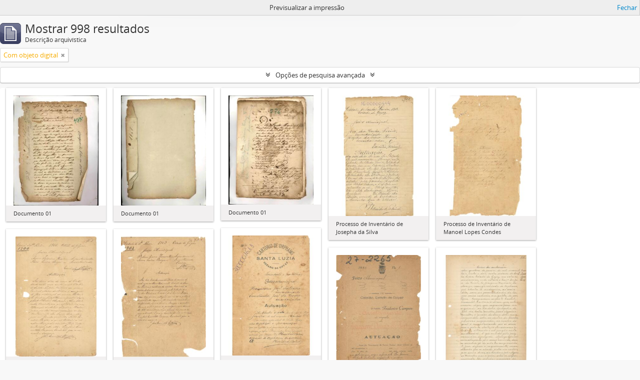

--- FILE ---
content_type: text/html; charset=utf-8
request_url: https://atom.tjgo.jus.br/index.php/informationobject/browse?sort=lastUpdated&view=card&sf_culture=pt&sortDir=desc&topLod=0&onlyMedia=1&media=print
body_size: 8273
content:
<!DOCTYPE html>
<html lang="pt" dir="ltr">
  <head>
        <meta http-equiv="Content-Type" content="text/html; charset=utf-8" />
<meta http-equiv="X-Ua-Compatible" content="IE=edge,chrome=1" />
    <meta name="title" content="Patrimônio Arquivístico do TJGO" />
<meta name="description" content="Patrimônio Arquivístico do TJGO" />
<meta name="viewport" content="initial-scale=1.0, user-scalable=no" />
    <title>Patrimônio Arquivístico do TJGO</title>
    <link rel="shortcut icon" href="/favicon.ico"/>
    <link href="/vendor/jquery-ui/jquery-ui.min.css" media="screen" rel="stylesheet" type="text/css" />
<link media="all" href="/plugins/arDominionPlugin/css/main.css" rel="stylesheet" type="text/css" />
<link href="/css/print-preview.css" media="screen" rel="stylesheet" type="text/css" />
            <script src="/vendor/jquery.js" type="423b836b5fc36acb2a6b9ff5-text/javascript"></script>
<script src="/plugins/sfDrupalPlugin/vendor/drupal/misc/drupal.js" type="423b836b5fc36acb2a6b9ff5-text/javascript"></script>
<script src="/vendor/yui/yahoo-dom-event/yahoo-dom-event.js" type="423b836b5fc36acb2a6b9ff5-text/javascript"></script>
<script src="/vendor/yui/element/element-min.js" type="423b836b5fc36acb2a6b9ff5-text/javascript"></script>
<script src="/vendor/yui/button/button-min.js" type="423b836b5fc36acb2a6b9ff5-text/javascript"></script>
<script src="/vendor/modernizr.js" type="423b836b5fc36acb2a6b9ff5-text/javascript"></script>
<script src="/vendor/jquery-ui/jquery-ui.min.js" type="423b836b5fc36acb2a6b9ff5-text/javascript"></script>
<script src="/vendor/jquery.expander.js" type="423b836b5fc36acb2a6b9ff5-text/javascript"></script>
<script src="/vendor/jquery.masonry.js" type="423b836b5fc36acb2a6b9ff5-text/javascript"></script>
<script src="/vendor/jquery.imagesloaded.js" type="423b836b5fc36acb2a6b9ff5-text/javascript"></script>
<script src="/vendor/bootstrap/js/bootstrap.js" type="423b836b5fc36acb2a6b9ff5-text/javascript"></script>
<script src="/vendor/URI.js" type="423b836b5fc36acb2a6b9ff5-text/javascript"></script>
<script src="/vendor/meetselva/attrchange.js" type="423b836b5fc36acb2a6b9ff5-text/javascript"></script>
<script src="/js/qubit.js" type="423b836b5fc36acb2a6b9ff5-text/javascript"></script>
<script src="/js/treeView.js" type="423b836b5fc36acb2a6b9ff5-text/javascript"></script>
<script src="/js/clipboard.js" type="423b836b5fc36acb2a6b9ff5-text/javascript"></script>
<script src="/vendor/yui/connection/connection-min.js" type="423b836b5fc36acb2a6b9ff5-text/javascript"></script>
<script src="/vendor/yui/datasource/datasource-min.js" type="423b836b5fc36acb2a6b9ff5-text/javascript"></script>
<script src="/vendor/yui/autocomplete/autocomplete-min.js" type="423b836b5fc36acb2a6b9ff5-text/javascript"></script>
<script src="/js/autocomplete.js" type="423b836b5fc36acb2a6b9ff5-text/javascript"></script>
<script src="/js/dominion.js" type="423b836b5fc36acb2a6b9ff5-text/javascript"></script>
  <script type="423b836b5fc36acb2a6b9ff5-text/javascript">
//<![CDATA[
jQuery.extend(Qubit, {"relativeUrlRoot":""});
//]]>
</script></head>
  <body class="yui-skin-sam informationobject browse">

    
    


<header id="top-bar">

      <a id="logo" rel="home" href="/index.php/" title=""><img alt="AtoM" src="/images/logo.png" /></a>  
      <h1 id="site-name">
      <a rel="home" title="Início" href="/index.php/"><span>Patrimônio Arquivístico do TJGO</span></a>    </h1>
  
  <nav>

    
  <div id="user-menu">
    <button class="top-item top-dropdown" data-toggle="dropdown" data-target="#"
      aria-expanded="false">
        Entrar    </button>

    <div class="top-dropdown-container">

      <div class="top-dropdown-arrow">
        <div class="arrow"></div>
      </div>

      <div class="top-dropdown-header">
        <h2>Já possui uma conta?</h2>
      </div>

      <div class="top-dropdown-body">

        <form action="/index.php/user/login" method="post">
          <input type="hidden" name="next" value="https://atom.tjgo.jus.br/index.php/informationobject/browse?sort=lastUpdated&amp;view=card&amp;sf_culture=pt&amp;sortDir=desc&amp;topLod=0&amp;onlyMedia=1&amp;media=print" id="next" />
          <div class="form-item form-item-email">
  <label for="email">Email <span class="form-required" title="This field is required.">*</span></label>
  <input type="text" name="email" id="email" />
  
</div>

          <div class="form-item form-item-password">
  <label for="password">Senha <span class="form-required" title="This field is required.">*</span></label>
  <input type="password" name="password" autocomplete="off" id="password" />
  
</div>

          <button type="submit">Entrar</button>

        </form>

      </div>

      <div class="top-dropdown-bottom"></div>

    </div>
  </div>


    <div id="quick-links-menu" data-toggle="tooltip" data-title="Ligações rápidas">

  <button class="top-item" data-toggle="dropdown" data-target="#" aria-expanded="false">Ligações rápidas</button>

  <div class="top-dropdown-container">

    <div class="top-dropdown-arrow">
      <div class="arrow"></div>
    </div>

    <div class="top-dropdown-header">
      <h2>Ligações rápidas</h2>
    </div>

    <div class="top-dropdown-body">
      <ul>
                              <li><a href="/index.php/" title="Início">Início</a></li>
                                        <li><a href="/index.php/about" title="Sobre">Sobre</a></li>
                                        <li><a href="/index.php/privacy" title="Política de privacidade">Política de privacidade</a></li>
                                                          <li><a href="http://docs.accesstomemory.org/" title="Ajuda">Ajuda</a></li>
                                                            </ul>
    </div>

    <div class="top-dropdown-bottom"></div>

  </div>

</div>

          <div id="language-menu" data-toggle="tooltip" data-title="Idioma">

  <button class="top-item" data-toggle="dropdown" data-target="#" aria-expanded="false">Idioma</button>

  <div class="top-dropdown-container">

    <div class="top-dropdown-arrow">
      <div class="arrow"></div>
    </div>

    <div class="top-dropdown-header">
      <h2>Idioma</h2>
    </div>

    <div class="top-dropdown-body">
      <ul>
                  <li>
            <a href="/index.php/informationobject/browse?sf_culture=en&amp;sort=lastUpdated&amp;view=card&amp;sortDir=desc&amp;topLod=0&amp;onlyMedia=1&amp;media=print" title="English">English</a>          </li>
                  <li>
            <a href="/index.php/informationobject/browse?sf_culture=fr&amp;sort=lastUpdated&amp;view=card&amp;sortDir=desc&amp;topLod=0&amp;onlyMedia=1&amp;media=print" title="français">français</a>          </li>
                  <li>
            <a href="/index.php/informationobject/browse?sf_culture=es&amp;sort=lastUpdated&amp;view=card&amp;sortDir=desc&amp;topLod=0&amp;onlyMedia=1&amp;media=print" title="español">español</a>          </li>
                  <li>
            <a href="/index.php/informationobject/browse?sf_culture=nl&amp;sort=lastUpdated&amp;view=card&amp;sortDir=desc&amp;topLod=0&amp;onlyMedia=1&amp;media=print" title="Nederlands">Nederlands</a>          </li>
                  <li class="active">
            <a href="/index.php/informationobject/browse?sf_culture=pt&amp;sort=lastUpdated&amp;view=card&amp;sortDir=desc&amp;topLod=0&amp;onlyMedia=1&amp;media=print" title="português">português</a>          </li>
                  <li>
            <a href="/index.php/informationobject/browse?sf_culture=pt_BR&amp;sort=lastUpdated&amp;view=card&amp;sortDir=desc&amp;topLod=0&amp;onlyMedia=1&amp;media=print" title="português do Brasil">português do Brasil</a>          </li>
              </ul>
    </div>

    <div class="top-dropdown-bottom"></div>

  </div>

</div>
    
    <div id="clipboard-menu" data-toggle="tooltip" data-title="Área de transferência" data-clipboard-status-url="/index.php/user/clipboardStatus" data-alert-message="Nota: Os itens da área de transferência não inseridos nesta página serão removidos da área de transferência quando a página for atualizada. Poderá re-selecioná-los agora, ou recarregar a página para removê-los completamente. Usando os botões de ordenação ou de pré-visualização de impressão também causará um recarregamento da página - assim, qualquer coisa atualmente desselecionada será perdida!">

  <button class="top-item" data-toggle="dropdown" data-target="#" aria-expanded="false">
    Área de transferência  </button>

  <div class="top-dropdown-container">

    <div class="top-dropdown-arrow">
      <div class="arrow"></div>
    </div>

    <div class="top-dropdown-header">
      <h2>Área de transferência</h2>
      <span id="count-block" data-information-object-label="Descrição arquivística" data-actor-object-label="Registo de autoridade" data-repository-object-label="Instituição de arquivo"></span>
    </div>

    <div class="top-dropdown-body">
      <ul>
        <li class="leaf" id="node_clearClipboard"><a href="/index.php/user/clipboardClear" title="Limpar todas as selecções">Limpar todas as selecções</a></li><li class="leaf" id="node_goToClipboard"><a href="/index.php/user/clipboard" title="Ir para a área de transferência">Ir para a área de transferência</a></li><li class="leaf" id="node_loadClipboard"><a href="/index.php/user/clipboardLoad" title="Carregar Área de Transferência">Carregar Área de Transferência</a></li><li class="leaf" id="node_saveClipboard"><a href="/index.php/user/clipboardSave" title="Guardar área de transferência">Guardar área de transferência</a></li>      </ul>
    </div>

    <div class="top-dropdown-bottom"></div>

  </div>

</div>

    
  </nav>

  <div id="search-bar">

    <div id="browse-menu">

  <button class="top-item top-dropdown" data-toggle="dropdown" data-target="#" aria-expanded="false">Navegar</button>

  <div class="top-dropdown-container top-dropdown-container-right">

    <div class="top-dropdown-arrow">
      <div class="arrow"></div>
    </div>

    <div class="top-dropdown-header">
      <h2>Navegar</h2>
    </div>

    <div class="top-dropdown-body">
      <ul>
        <li class="active leaf" id="node_browseInformationObjects"><a href="/index.php/informationobject/browse" title="Descrições arquivísticas">Descrições arquivísticas</a></li><li class="leaf" id="node_browseActors"><a href="/index.php/actor/browse" title="Registos de autoridade">Registos de autoridade</a></li><li class="leaf" id="node_browseRepositories"><a href="/index.php/repository/browse" title="Instituição arquivística">Instituição arquivística</a></li><li class="leaf" id="node_browseFunctions"><a href="/index.php/function/browse" title="Funções">Funções</a></li><li class="leaf" id="node_browseSubjects"><a href="/index.php/taxonomy/index/id/35" title="Assuntos">Assuntos</a></li><li class="leaf" id="node_browsePlaces"><a href="/index.php/taxonomy/index/id/42" title="Locais">Locais</a></li><li class="leaf" id="node_browseDigitalObjects"><a href="/index.php/informationobject/browse?view=card&amp;onlyMedia=1&amp;topLod=0" title="Objeto digital">Objeto digital</a></li>      </ul>
    </div>

    <div class="top-dropdown-bottom"></div>

  </div>

</div>

    <div id="search-form-wrapper" role="search">

  <h2>Pesquisar</h2>

  <form action="/index.php/informationobject/browse" data-autocomplete="/index.php/search/autocomplete" autocomplete="off">

    <input type="hidden" name="topLod" value="0"/>
    <input type="hidden" name="sort" value="relevance"/>

          <input type="text" name="query" value="" placeholder="Pesquisar"/>
    
    <button><span>Pesquisar</span></button>

    <div id="search-realm" class="search-popover">

      
        <div>
          <label>
                          <input name="repos" type="radio" value checked="checked" data-placeholder="Pesquisar">
                        Pesquisa global          </label>
        </div>

        
        
      
      <div class="search-realm-advanced">
        <a href="/index.php/informationobject/browse?showAdvanced=1&topLod=0">
          Pesquisa avançada&nbsp;&raquo;
        </a>
      </div>

    </div>

  </form>

</div>

  </div>

  
</header>

  <div id="site-slogan">
    <div class="container">
      <div class="row">
        <div class="span12">
          <span>Patrimônio Arquivístico do TJGO</span>
        </div>
      </div>
    </div>
  </div>

    
    <div id="wrapper" class="container" role="main">

      
        
      <div class="row">

        <div class="span3">

          <div id="sidebar">

            
    <section id="facets">

      <div class="visible-phone facets-header">
        <a class="x-btn btn-wide">
          <i class="fa fa-filter"></i>
          Filtros        </a>
      </div>

      <div class="content">

        
        <h2>Limite os seus resultados por:</h2>

        
<section class="facet ">
  <div class="facet-header">
    <h3><a href="#" aria-expanded="">Idioma</a></h3>
  </div>

  <div class="facet-body" id="#facet-languages">
    <ul>

      
      
              
        <li class="active">
          <a title="Registos únicos" href="/index.php/informationobject/browse?sort=lastUpdated&amp;view=card&amp;sf_culture=pt&amp;sortDir=desc&amp;topLod=0&amp;onlyMedia=1&amp;media=print">Registos únicos<span>, 998 resultados</span></a>          <span class="facet-count" aria-hidden="true">998</span>
        </li>
              
        <li >
          <a title="Português do Brasil" href="/index.php/informationobject/browse?languages=pt_BR&amp;sort=lastUpdated&amp;view=card&amp;sf_culture=pt&amp;sortDir=desc&amp;topLod=0&amp;onlyMedia=1&amp;media=print">Português do Brasil<span>, 998 resultados</span></a>          <span class="facet-count" aria-hidden="true">998</span>
        </li>
              
        <li >
          <a title="Inglês" href="/index.php/informationobject/browse?languages=en&amp;sort=lastUpdated&amp;view=card&amp;sf_culture=pt&amp;sortDir=desc&amp;topLod=0&amp;onlyMedia=1&amp;media=print">Inglês<span>, 1 resultados</span></a>          <span class="facet-count" aria-hidden="true">1</span>
        </li>
      
    </ul>
  </div>
</section>

        
<section class="facet ">
  <div class="facet-header">
    <h3><a href="#" aria-expanded="">Parte de </a></h3>
  </div>

  <div class="facet-body" id="#facet-collection">
    <ul>

      
              <li class="active">
          <a title="Todos" href="/index.php/informationobject/browse?sort=lastUpdated&amp;view=card&amp;sf_culture=pt&amp;sortDir=desc&amp;topLod=0&amp;onlyMedia=1&amp;media=print">Todos</a>        </li>
      
              
        <li >
          <a title="Comarcas do Estado de Goiás" href="/index.php/informationobject/browse?collection=53792&amp;sort=lastUpdated&amp;view=card&amp;sf_culture=pt&amp;sortDir=desc&amp;topLod=0&amp;onlyMedia=1&amp;media=print">Comarcas do Estado de Goiás<span>, 751 resultados</span></a>          <span class="facet-count" aria-hidden="true">751</span>
        </li>
              
        <li >
          <a title="História do Tribunal de Justiça" href="/index.php/informationobject/browse?collection=3223&amp;sort=lastUpdated&amp;view=card&amp;sf_culture=pt&amp;sortDir=desc&amp;topLod=0&amp;onlyMedia=1&amp;media=print">História do Tribunal de Justiça<span>, 74 resultados</span></a>          <span class="facet-count" aria-hidden="true">74</span>
        </li>
              
        <li >
          <a title="Escravizados nos Processos Judiciais" href="/index.php/informationobject/browse?collection=3383&amp;sort=lastUpdated&amp;view=card&amp;sf_culture=pt&amp;sortDir=desc&amp;topLod=0&amp;onlyMedia=1&amp;media=print">Escravizados nos Processos Judiciais<span>, 47 resultados</span></a>          <span class="facet-count" aria-hidden="true">47</span>
        </li>
              
        <li >
          <a title="Teste Week 1" href="/index.php/informationobject/browse?collection=41040&amp;sort=lastUpdated&amp;view=card&amp;sf_culture=pt&amp;sortDir=desc&amp;topLod=0&amp;onlyMedia=1&amp;media=print">Teste Week 1<span>, 18 resultados</span></a>          <span class="facet-count" aria-hidden="true">18</span>
        </li>
              
        <li >
          <a title="nsa" href="/index.php/informationobject/browse?collection=45864&amp;sort=lastUpdated&amp;view=card&amp;sf_culture=pt&amp;sortDir=desc&amp;topLod=0&amp;onlyMedia=1&amp;media=print">nsa<span>, 2 resultados</span></a>          <span class="facet-count" aria-hidden="true">2</span>
        </li>
              
        <li >
          <a title="teste-mic" href="/index.php/informationobject/browse?collection=45881&amp;sort=lastUpdated&amp;view=card&amp;sf_culture=pt&amp;sortDir=desc&amp;topLod=0&amp;onlyMedia=1&amp;media=print">teste-mic<span>, 2 resultados</span></a>          <span class="facet-count" aria-hidden="true">2</span>
        </li>
              
        <li >
          <a title="Tribunal de Justiça do Estado de Goiás" href="/index.php/informationobject/browse?collection=73826&amp;sort=lastUpdated&amp;view=card&amp;sf_culture=pt&amp;sortDir=desc&amp;topLod=0&amp;onlyMedia=1&amp;media=print">Tribunal de Justiça do Estado de Goiás<span>, 2 resultados</span></a>          <span class="facet-count" aria-hidden="true">2</span>
        </li>
              
        <li >
          <a title="Diário de Justiça Eletrônico - Ano IV - Edição 744 - Seção I" href="/index.php/informationobject/browse?collection=799&amp;sort=lastUpdated&amp;view=card&amp;sf_culture=pt&amp;sortDir=desc&amp;topLod=0&amp;onlyMedia=1&amp;media=print">Diário de Justiça Eletrônico - Ano IV - Edição 744 - Seção I<span>, 1 resultados</span></a>          <span class="facet-count" aria-hidden="true">1</span>
        </li>
              
        <li >
          <a title="Diário de Justiça Eletrônico - Ano IV - Edição 733 - Seção I" href="/index.php/informationobject/browse?collection=806&amp;sort=lastUpdated&amp;view=card&amp;sf_culture=pt&amp;sortDir=desc&amp;topLod=0&amp;onlyMedia=1&amp;media=print">Diário de Justiça Eletrônico - Ano IV - Edição 733 - Seção I<span>, 1 resultados</span></a>          <span class="facet-count" aria-hidden="true">1</span>
        </li>
              
        <li >
          <a title="Diário de Justiça Eletrônico - Ano V - Edição 979 - Seção III" href="/index.php/informationobject/browse?collection=810&amp;sort=lastUpdated&amp;view=card&amp;sf_culture=pt&amp;sortDir=desc&amp;topLod=0&amp;onlyMedia=1&amp;media=print">Diário de Justiça Eletrônico - Ano V - Edição 979 - Seção III<span>, 1 resultados</span></a>          <span class="facet-count" aria-hidden="true">1</span>
        </li>
      
    </ul>
  </div>
</section>

                  
<section class="facet ">
  <div class="facet-header">
    <h3><a href="#" aria-expanded="">Instituição de arquivo</a></h3>
  </div>

  <div class="facet-body" id="#facet-repository">
    <ul>

      
              <li class="active">
          <a title="Todos" href="/index.php/informationobject/browse?sort=lastUpdated&amp;view=card&amp;sf_culture=pt&amp;sortDir=desc&amp;topLod=0&amp;onlyMedia=1&amp;media=print">Todos</a>        </li>
      
              
        <li >
          <a title="Centro de Memória e Cultura do Poder Judiciário do Estado de Goiás" href="/index.php/informationobject/browse?repos=2957&amp;sort=lastUpdated&amp;view=card&amp;sf_culture=pt&amp;sortDir=desc&amp;topLod=0&amp;onlyMedia=1&amp;media=print">Centro de Memória e Cultura do Poder Judiciário do Estado de Goiás<span>, 872 resultados</span></a>          <span class="facet-count" aria-hidden="true">872</span>
        </li>
              
        <li >
          <a title="TJGO" href="/index.php/informationobject/browse?repos=74316&amp;sort=lastUpdated&amp;view=card&amp;sf_culture=pt&amp;sortDir=desc&amp;topLod=0&amp;onlyMedia=1&amp;media=print">TJGO<span>, 3 resultados</span></a>          <span class="facet-count" aria-hidden="true">3</span>
        </li>
              
        <li >
          <a title="Unidade de Gestão Documental" href="/index.php/informationobject/browse?repos=950&amp;sort=lastUpdated&amp;view=card&amp;sf_culture=pt&amp;sortDir=desc&amp;topLod=0&amp;onlyMedia=1&amp;media=print">Unidade de Gestão Documental<span>, 1 resultados</span></a>          <span class="facet-count" aria-hidden="true">1</span>
        </li>
      
    </ul>
  </div>
</section>
        
        
        
        
        
        
        
<section class="facet ">
  <div class="facet-header">
    <h3><a href="#" aria-expanded="">Nível de descrição</a></h3>
  </div>

  <div class="facet-body" id="#facet-levelOfDescription">
    <ul>

      
              <li class="active">
          <a title="Todos" href="/index.php/informationobject/browse?sort=lastUpdated&amp;view=card&amp;sf_culture=pt&amp;sortDir=desc&amp;topLod=0&amp;onlyMedia=1&amp;media=print">Todos</a>        </li>
      
              
        <li >
          <a title="Item" href="/index.php/informationobject/browse?levels=3843&amp;sort=lastUpdated&amp;view=card&amp;sf_culture=pt&amp;sortDir=desc&amp;topLod=0&amp;onlyMedia=1&amp;media=print">Item<span>, 305 resultados</span></a>          <span class="facet-count" aria-hidden="true">305</span>
        </li>
              
        <li >
          <a title="Item" href="/index.php/informationobject/browse?levels=3832&amp;sort=lastUpdated&amp;view=card&amp;sf_culture=pt&amp;sortDir=desc&amp;topLod=0&amp;onlyMedia=1&amp;media=print">Item<span>, 250 resultados</span></a>          <span class="facet-count" aria-hidden="true">250</span>
        </li>
              
        <li >
          <a title="Item" href="/index.php/informationobject/browse?levels=237&amp;sort=lastUpdated&amp;view=card&amp;sf_culture=pt&amp;sortDir=desc&amp;topLod=0&amp;onlyMedia=1&amp;media=print">Item<span>, 28 resultados</span></a>          <span class="facet-count" aria-hidden="true">28</span>
        </li>
              
        <li >
          <a title="Histórico" href="/index.php/informationobject/browse?levels=505&amp;sort=lastUpdated&amp;view=card&amp;sf_culture=pt&amp;sortDir=desc&amp;topLod=0&amp;onlyMedia=1&amp;media=print">Histórico<span>, 1 resultados</span></a>          <span class="facet-count" aria-hidden="true">1</span>
        </li>
      
    </ul>
  </div>
</section>

        
<section class="facet ">
  <div class="facet-header">
    <h3><a href="#" aria-expanded="">Tipo de suporte</a></h3>
  </div>

  <div class="facet-body" id="#facet-mediaTypes">
    <ul>

      
              <li class="active">
          <a title="Todos" href="/index.php/informationobject/browse?sort=lastUpdated&amp;view=card&amp;sf_culture=pt&amp;sortDir=desc&amp;topLod=0&amp;onlyMedia=1&amp;media=print">Todos</a>        </li>
      
              
        <li >
          <a title="Texto" href="/index.php/informationobject/browse?mediatypes=137&amp;sort=lastUpdated&amp;view=card&amp;sf_culture=pt&amp;sortDir=desc&amp;topLod=0&amp;onlyMedia=1&amp;media=print">Texto<span>, 974 resultados</span></a>          <span class="facet-count" aria-hidden="true">974</span>
        </li>
              
        <li >
          <a title="Outro" href="/index.php/informationobject/browse?mediatypes=139&amp;sort=lastUpdated&amp;view=card&amp;sf_culture=pt&amp;sortDir=desc&amp;topLod=0&amp;onlyMedia=1&amp;media=print">Outro<span>, 24 resultados</span></a>          <span class="facet-count" aria-hidden="true">24</span>
        </li>
      
    </ul>
  </div>
</section>

      </div>

    </section>

  
          </div>

        </div>

        <div class="span9">

          <div id="main-column">

                <div id="preview-message">
    Previsualizar a impressão    <a href="/index.php/informationobject/browse?sort=lastUpdated&amp;view=card&amp;sf_culture=pt&amp;sortDir=desc&amp;topLod=0&amp;onlyMedia=1" title="Fechar">Fechar</a>  </div>

  <div class="multiline-header">
    <img alt="" src="/images/icons-large/icon-archival.png" />    <h1 aria-describedby="results-label">
              Mostrar 998 resultados          </h1>
    <span class="sub" id="results-label">Descrição arquivística</span>
  </div>

            
  <section class="header-options">

    
                          <span class="search-filter">
      Com objeto digital    <a href="/index.php/informationobject/browse?sort=lastUpdated&view=card&sf_culture=pt&sortDir=desc&topLod=0&media=print" class="remove-filter"><i class="fa fa-times"></i></a>
</span>
        
  </section>


            
  <section class="advanced-search-section">

  <a href="#" class="advanced-search-toggle " aria-expanded="false">Opções de pesquisa avançada</a>

  <div class="advanced-search animateNicely" style="display: none;">

    <form name="advanced-search-form" method="get" action="/index.php/informationobject/browse">
              <input type="hidden" name="sort" value="lastUpdated"/>
              <input type="hidden" name="view" value="card"/>
              <input type="hidden" name="media" value="print"/>
      
      <p>Procurar resultados com:</p>

      <div class="criteria">

        
          
        
        
        <div class="criterion">

          <select class="boolean" name="so0">
            <option value="and">e</option>
            <option value="or">ou</option>
            <option value="not">não</option>
          </select>

          <input class="query" type="text" placeholder="Pesquisar" name="sq0"/>

          <span>em</span>

          <select class="field" name="sf0">
            <option value="">Qualquer campo</option>
            <option value="title">Título</option>
                          <option value="archivalHistory">História do arquivo</option>
                        <option value="scopeAndContent">Âmbito e conteúdo</option>
            <option value="extentAndMedium">Dimensão e suporte</option>
            <option value="subject">Pontos de acesso - Assuntos</option>
            <option value="name">Pontos de acesso - Nomes</option>
            <option value="place">Pontos de acesso - Locais</option>
            <option value="genre">Pontos de acesso de género</option>
            <option value="identifier">Identificador</option>
            <option value="referenceCode">Código de referência</option>
            <option value="digitalObjectTranscript">Texto do objeto digital</option>
            <option value="findingAidTranscript">Texto do instrumento de pesquisa</option>
            <option value="creator">Produtor</option>
            <option value="allExceptFindingAidTranscript">Qualquer campo, exceto encontrar texto de ajuda</option>
          </select>

          <a href="#" class="delete-criterion"><i class="fa fa-times"></i></a>

        </div>

        <div class="add-new-criteria">
          <div class="btn-group">
            <a class="btn dropdown-toggle" data-toggle="dropdown" href="#">
              Adicionar novo critério<span class="caret"></span>
            </a>
            <ul class="dropdown-menu">
              <li><a href="#" id="add-criterion-and">E</a></li>
              <li><a href="#" id="add-criterion-or">Ou</a></li>
              <li><a href="#" id="add-criterion-not">Não</a></li>
            </ul>
          </div>
        </div>

      </div>

      <p>Limitar resultados:</p>

      <div class="criteria">

                  <div class="filter-row">
            <div class="filter">
              <div class="form-item form-item-repos">
  <label for="repos">Entidade detentora</label>
  <select name="repos" id="repos">
<option value="" selected="selected"></option>
<option value="73638">Centro de Mem</option>
<option value="2957">Centro de Memória e Cultura do Poder Judiciário do Estado de Goiás</option>
<option value="73851">Example Repository</option>
<option value="74316">TJGO</option>
<option value="3128">Tribunal de Justiça do Estado de Goiás</option>
<option value="950">Unidade de Gestão Documental</option>
</select>
  
</div>
            </div>
          </div>
        
        <div class="filter-row">
          <div class="filter">
            <label for="collection">Descrição de nível superior</label>            <select name="collection" class="form-autocomplete" id="collection">

</select>            <input class="list" type="hidden" value="/index.php/informationobject/autocomplete?parent=1&filterDrafts=1"/>
          </div>
        </div>

      </div>

      <p>Filtrar os resultados por:</p>

      <div class="criteria">

        <div class="filter-row triple">

          <div class="filter-left">
            <div class="form-item form-item-levels">
  <label for="levels">Nível de descrição</label>
  <select name="levels" id="levels">
<option value="" selected="selected"></option>
<option value="2876">Administrativo</option>
<option value="231">Arquivo</option>
<option value="233">Coleção</option>
<option value="236">Documento</option>
<option value="75348">Dossiê</option>
<option value="3157">Dossiê</option>
<option value="2875">Fundo Tribunal de Justiça do Estado de Goiás</option>
<option value="429">Gravar grupo</option>
<option value="505">Histórico</option>
<option value="237">Item</option>
<option value="3895">Item</option>
<option value="3865">Item</option>
<option value="3854">Item</option>
<option value="3832">Item</option>
<option value="3843">Item</option>
<option value="2877">Judicial</option>
<option value="294">Parte</option>
<option value="3158">Processo</option>
<option value="3154">Seção</option>
<option value="73975">Seção</option>
<option value="234">Série</option>
<option value="232">Subarquivo</option>
<option value="3155">Subseção</option>
<option value="3156">Subsérie</option>
<option value="235">Subsérie</option>
<option value="73988">Subsérie</option>
</select>
  
</div>
          </div>

          <div class="filter-center">
            <div class="form-item form-item-onlyMedia">
  <label for="onlyMedia">Objeto digital disponível</label>
  <select name="onlyMedia" id="onlyMedia">
<option value=""></option>
<option value="1" selected="selected">Sim</option>
<option value="0">Não</option>
</select>
  
</div>
          </div>

          <div class="filter-right">
            <div class="form-item form-item-findingAidStatus">
  <label for="findingAidStatus">Instrumento de descrição documental</label>
  <select name="findingAidStatus" id="findingAidStatus">
<option value="" selected="selected"></option>
<option value="yes">Sim</option>
<option value="no">Não</option>
<option value="generated">Gerado</option>
<option value="uploaded">Transferido</option>
</select>
  
</div>
          </div>

        </div>

                
                  <div class="filter-row">

                          <div class="filter-left">
                <div class="form-item form-item-copyrightStatus">
  <label for="copyrightStatus">Estado dos direitos de autor</label>
  <select name="copyrightStatus" id="copyrightStatus">
<option value="" selected="selected"></option>
<option value="347">Desconhecido</option>
<option value="346">Domínio público</option>
<option value="345">Protegido por copyright</option>
</select>
  
</div>
              </div>
            
                          <div class="filter-right">
                <div class="form-item form-item-materialType">
  <label for="materialType">Designação geral do material</label>
  <select name="materialType" id="materialType">
<option value="" selected="selected"></option>
<option value="271">Desenho arquitetónico</option>
<option value="279">Desenho técnico</option>
<option value="277">Documento filatélico</option>
<option value="278">Documento sonoro</option>
<option value="280">Documento textual</option>
<option value="274">Imagens em movimento</option>
<option value="272">Material cartográfico</option>
<option value="273">Material gráfico</option>
<option value="275">Múltiplos suportes</option>
<option value="276">Objeto</option>
</select>
  
</div>
              </div>
            
          </div>
        
        <div class="filter-row">

          <div class="lod-filter">
            <label>
              <input type="radio" name="topLod" value="1" >
              Descrições de nível superior            </label>
            <label>
              <input type="radio" name="topLod" value="0" checked>
              Todas as descrições            </label>
          </div>

        </div>

      </div>

      <p>Filtrar por intervalo de datas:</p>

      <div class="criteria">

        <div class="filter-row">

          <div class="start-date">
            <div class="form-item form-item-startDate">
  <label for="startDate">Início</label>
  <input placeholder="YYYY-MM-DD" type="text" name="startDate" id="startDate" />
  
</div>
          </div>

          <div class="end-date">
            <div class="form-item form-item-endDate">
  <label for="endDate">Fim</label>
  <input placeholder="YYYY-MM-DD" type="text" name="endDate" id="endDate" />
  
</div>
          </div>

          <div class="date-type">
            <label>
              <input type="radio" name="rangeType" value="inclusive" checked>
              Sobreposição            </label>
            <label>
              <input type="radio" name="rangeType" value="exact" >
              Exato            </label>
          </div>

          <a href="#" class="date-range-help-icon" aria-expanded="false"><i class="fa fa-question-circle"></i></a>

        </div>

        <div class="alert alert-info date-range-help animateNicely">
          Use estas opções para especificar como o intervalo de datas retorna resultados. "Exato" significa que as datas de início e fim das descrições devolvidas devem cair inteiramente dentro do intervalo de datas introduzido. "Sobreposição" significa que qualquer descrição, cuja data de início ou fim tocar ou sobrepor o intervalo de datas-alvo, será devolvida.        </div>

      </div>

      <section class="actions">
        <input type="submit" class="c-btn c-btn-submit" value="Pesquisar"/>
        <input type="button" class="reset c-btn c-btn-delete" value="Redefinir"/>
      </section>

    </form>

  </div>

</section>

  
    <section class="browse-options">
      <a  href="/index.php/informationobject/browse?sort=lastUpdated&view=card&sf_culture=pt&sortDir=desc&topLod=0&onlyMedia=1&media=print">
  <i class="fa fa-print"></i>
  Previsualizar a impressão</a>

              <a href="/index.php/browse/hierarchy">
          <i class="fa fa-sitemap"></i>
          Hierarchy
        </a>
      
      
      <span>
        <span class="view-header-label">Ver:</span>

<div class="btn-group">
  <a class="btn fa fa-th-large active" href="/index.php/informationobject/browse?view=card&amp;sort=lastUpdated&amp;sf_culture=pt&amp;sortDir=desc&amp;topLod=0&amp;onlyMedia=1&amp;media=print" title=" "> </a>
  <a class="btn fa fa-list " href="/index.php/informationobject/browse?view=table&amp;sort=lastUpdated&amp;sf_culture=pt&amp;sortDir=desc&amp;topLod=0&amp;onlyMedia=1&amp;media=print" title=" "> </a></div>
      </span>

      <div class="pickers">
        <div id="sort-header">
  <div class="sort-options">

    <label>Ordenar por ordem:</label>

    <div class="dropdown">

      <div class="dropdown-selected">
                                  <span>Data modificada</span>
                  
      </div>

      <ul class="dropdown-options">

        <span class="pointer"></span>

                  <li>
                        <a href="/index.php/informationobject/browse?sort=alphabetic&view=card&sf_culture=pt&sortDir=desc&topLod=0&onlyMedia=1&media=print" data-order="alphabetic">
              <span>Título</span>
            </a>
          </li>
                  <li>
                        <a href="/index.php/informationobject/browse?sort=relevance&view=card&sf_culture=pt&sortDir=desc&topLod=0&onlyMedia=1&media=print" data-order="relevance">
              <span>Relevância</span>
            </a>
          </li>
                  <li>
                        <a href="/index.php/informationobject/browse?sort=identifier&view=card&sf_culture=pt&sortDir=desc&topLod=0&onlyMedia=1&media=print" data-order="identifier">
              <span>Identificador</span>
            </a>
          </li>
                  <li>
                        <a href="/index.php/informationobject/browse?sort=referenceCode&view=card&sf_culture=pt&sortDir=desc&topLod=0&onlyMedia=1&media=print" data-order="referenceCode">
              <span>Código de referência</span>
            </a>
          </li>
                  <li>
                        <a href="/index.php/informationobject/browse?sort=startDate&view=card&sf_culture=pt&sortDir=desc&topLod=0&onlyMedia=1&media=print" data-order="startDate">
              <span>Data de início</span>
            </a>
          </li>
                  <li>
                        <a href="/index.php/informationobject/browse?sort=endDate&view=card&sf_culture=pt&sortDir=desc&topLod=0&onlyMedia=1&media=print" data-order="endDate">
              <span>Data fim</span>
            </a>
          </li>
              </ul>
    </div>
  </div>
</div>

<div id="sort-header">
  <div class="sort-options">

    <label>Direção:</label>

    <div class="dropdown">

      <div class="dropdown-selected">
                                  <span>Descendente</span>
                  
      </div>

      <ul class="dropdown-options">

        <span class="pointer"></span>

                  <li>
                        <a href="/index.php/informationobject/browse?sortDir=asc&sort=lastUpdated&view=card&sf_culture=pt&topLod=0&onlyMedia=1&media=print" data-order="asc">
              <span>Ascendente</span>
            </a>
          </li>
              </ul>
    </div>
  </div>
</div>
      </div>
    </section>

    <div id="content" class="browse-content">
      
              
<section class="masonry browse-masonry">

          
          <div class="brick">
    
      <a href="/index.php/documento-01-2">
        
          <a href="/index.php/documento-01-2" title=""><img alt="Documento 01" src="/uploads/r/unidade-de-gest-o-documental/f/1/8/f18854a8c9b8cd6261c4294bc8bf050b51012517b76cde1fb4e0ba68da2e2182/Margarida_Ribeiro_Mota_142.jpg" /></a>
              </a>

      <div class="bottom">
        <button class="clipboard repository-or-digital-obj-browse"
  data-clipboard-url="/index.php/user/clipboardToggleSlug"
  data-clipboard-slug="documento-01-2"
  data-toggle="tooltip"  data-title="Adicionar à área de transferência"
  data-alt-title="Eliminar da área de transferência">
  Adicionar à área de transferência</button>
Documento 01      </div>
    </div>
          
          <div class="brick">
    
      <a href="/index.php/documento-01-3">
        
          <a href="/index.php/documento-01-3" title=""><img alt="Documento 01" src="/uploads/r/unidade-de-gest-o-documental/3/e/9/3e9188df4b04d8aae4de14ebfd3faf57830be188d1f757682b552dad62974115/Maria_Francisca_da_Silva_Dias_142.jpg" /></a>
              </a>

      <div class="bottom">
        <button class="clipboard repository-or-digital-obj-browse"
  data-clipboard-url="/index.php/user/clipboardToggleSlug"
  data-clipboard-slug="documento-01-3"
  data-toggle="tooltip"  data-title="Adicionar à área de transferência"
  data-alt-title="Eliminar da área de transferência">
  Adicionar à área de transferência</button>
Documento 01      </div>
    </div>
          
          <div class="brick">
    
      <a href="/index.php/documento-01">
        
          <a href="/index.php/documento-01" title=""><img alt="Documento 01" src="/uploads/r/unidade-de-gest-o-documental/c/2/7/c279afdda697dadff0be5063eb7026c53b6c8dcc0c53bc5fe5ab2fc531480d75/Manoel_Ant__nio_de_Moura_Teles_1833_142.jpg" /></a>
              </a>

      <div class="bottom">
        <button class="clipboard repository-or-digital-obj-browse"
  data-clipboard-url="/index.php/user/clipboardToggleSlug"
  data-clipboard-slug="documento-01"
  data-toggle="tooltip"  data-title="Adicionar à área de transferência"
  data-alt-title="Eliminar da área de transferência">
  Adicionar à área de transferência</button>
Documento 01      </div>
    </div>
          
          <div class="brick">
    
      <a href="/index.php/processo-de-invent-rio-de-josepha-da-silva">
        
          <a href="/index.php/processo-de-invent-rio-de-josepha-da-silva" title=""><img alt="Processo de Inventário de Josepha da Silva  " src="/uploads/r/c5zm-5kt7-tz65/d/f/c/dfc26bb94a7380268340135c507c42e49fbe742ac7e817fb13c3b81cf650a76b/Processo_de_Invent__rio_de__Josepha_da_Silva_Lima_-_Comarca_de_Luzi__nia_-1916_142.jpg" /></a>
              </a>

      <div class="bottom">
        <button class="clipboard repository-or-digital-obj-browse"
  data-clipboard-url="/index.php/user/clipboardToggleSlug"
  data-clipboard-slug="processo-de-invent-rio-de-josepha-da-silva"
  data-toggle="tooltip"  data-title="Adicionar à área de transferência"
  data-alt-title="Eliminar da área de transferência">
  Adicionar à área de transferência</button>
Processo de Inventário de Josepha da Silva        </div>
    </div>
          
          <div class="brick">
    
      <a href="/index.php/processo-de-invent-rio-de-manoel-lopes-condes-2">
        
          <a href="/index.php/processo-de-invent-rio-de-manoel-lopes-condes-2" title=""><img alt="Processo de Inventário de Manoel Lopes Condes  " src="/uploads/r/c5zm-5kt7-tz65/f/9/3/f9343e08366fba867b6ba1f4fb7f50d12ed1c49d7285e5bd6ee4300e1802cf5b/Processo_de_Invent__rio_de_Manoel_Lopes_Condes_____Comarca_de_Luzi__nia-1915_142.jpg" /></a>
              </a>

      <div class="bottom">
        <button class="clipboard repository-or-digital-obj-browse"
  data-clipboard-url="/index.php/user/clipboardToggleSlug"
  data-clipboard-slug="processo-de-invent-rio-de-manoel-lopes-condes-2"
  data-toggle="tooltip"  data-title="Adicionar à área de transferência"
  data-alt-title="Eliminar da área de transferência">
  Adicionar à área de transferência</button>
Processo de Inventário de Manoel Lopes Condes        </div>
    </div>
          
          <div class="brick">
    
      <a href="/index.php/processo-de-invent-rio-de-herculano-jos-da-costa-2">
        
          <a href="/index.php/processo-de-invent-rio-de-herculano-jos-da-costa-2" title=""><img alt="Processo de Inventário de Herculano José da Costa " src="/uploads/r/c5zm-5kt7-tz65/f/6/6/f663c74110a916c6b1275cacdcb1ca4c50e0037e99d23c005829720ef05025cf/Processo_de_Invent__rio_de__Herculano_Jos___da_Costa_-_Comarca_de_Luzi__nia_-_1930_142.jpg" /></a>
              </a>

      <div class="bottom">
        <button class="clipboard repository-or-digital-obj-browse"
  data-clipboard-url="/index.php/user/clipboardToggleSlug"
  data-clipboard-slug="processo-de-invent-rio-de-herculano-jos-da-costa-2"
  data-toggle="tooltip"  data-title="Adicionar à área de transferência"
  data-alt-title="Eliminar da área de transferência">
  Adicionar à área de transferência</button>
Processo de Inventário de Herculano José da Costa       </div>
    </div>
          
          <div class="brick">
    
      <a href="/index.php/processo-de-invent-rio-de-luiz-pereira-braga-2">
        
          <a href="/index.php/processo-de-invent-rio-de-luiz-pereira-braga-2" title=""><img alt="Processo de Inventário de Luiz Pereira Braga  " src="/uploads/r/c5zm-5kt7-tz65/8/9/d/89d0d565f49ae11be2ecdae7f9c97a35136649b55083e6a30b1afad8dfff92a3/Processo_de_Invent__rio_de_Luiz_Pereira_Braga_-_Comarca_de_Luzi__nia_-_1900_142.jpg" /></a>
              </a>

      <div class="bottom">
        <button class="clipboard repository-or-digital-obj-browse"
  data-clipboard-url="/index.php/user/clipboardToggleSlug"
  data-clipboard-slug="processo-de-invent-rio-de-luiz-pereira-braga-2"
  data-toggle="tooltip"  data-title="Adicionar à área de transferência"
  data-alt-title="Eliminar da área de transferência">
  Adicionar à área de transferência</button>
Processo de Inventário de Luiz Pereira Braga        </div>
    </div>
          
          <div class="brick">
    
      <a href="/index.php/processo-de-invent-rio-de-anna-pereira-braga-2">
        
          <a href="/index.php/processo-de-invent-rio-de-anna-pereira-braga-2" title=""><img alt="Processo de Inventário de Anna Pereira Braga " src="/uploads/r/c5zm-5kt7-tz65/9/2/1/921a9bf3dd34b00114483e2edd7cb2b719165a7d6bdcebf7f042f5ce7b19f560/Processo_de_Invent__rio_de_Anna_Pereira_Braga_____Comarca_de_Luzi__nia-1903_142.jpg" /></a>
              </a>

      <div class="bottom">
        <button class="clipboard repository-or-digital-obj-browse"
  data-clipboard-url="/index.php/user/clipboardToggleSlug"
  data-clipboard-slug="processo-de-invent-rio-de-anna-pereira-braga-2"
  data-toggle="tooltip"  data-title="Adicionar à área de transferência"
  data-alt-title="Eliminar da área de transferência">
  Adicionar à área de transferência</button>
Processo de Inventário de Anna Pereira Braga       </div>
    </div>
          
          <div class="brick">
    
      <a href="/index.php/processo-de-invent-rio-de-joaquim-a-s-2">
        
          <a href="/index.php/processo-de-invent-rio-de-joaquim-a-s-2" title=""><img alt="Processo de Inventário de Joaquim A.S  " src="/uploads/r/c5zm-5kt7-tz65/f/e/d/fed8d948a97fa29bdef8ad759cf087c86b754ec895a45dbc4e1ef60ff9d30571/Processo_de_Invent__rio_de_Joaquim_Aires_de_Souza_-__Comarca_de_Catal__o_-_1933_142.jpg" /></a>
              </a>

      <div class="bottom">
        <button class="clipboard repository-or-digital-obj-browse"
  data-clipboard-url="/index.php/user/clipboardToggleSlug"
  data-clipboard-slug="processo-de-invent-rio-de-joaquim-a-s-2"
  data-toggle="tooltip"  data-title="Adicionar à área de transferência"
  data-alt-title="Eliminar da área de transferência">
  Adicionar à área de transferência</button>
Processo de Inventário de Joaquim A.S        </div>
    </div>
          
          <div class="brick">
    
      <a href="/index.php/invent-rio-de-jos-da-c-m-1">
        
          <a href="/index.php/invent-rio-de-jos-da-c-m-1" title=""><img alt="Inventário de José da C. M. - Parte 2" src="/uploads/r/c5zm-5kt7-tz65/1/9/0/1906b47d32be5ec8bcd1e0b89aaf0be34eb795611709d70cb11e684763be34d0/Processo_de_Invent__rio_de_Jos___C_M-_Comarca_de_Luzi__nia__Parte_2__142.jpg" /></a>
              </a>

      <div class="bottom">
        <button class="clipboard repository-or-digital-obj-browse"
  data-clipboard-url="/index.php/user/clipboardToggleSlug"
  data-clipboard-slug="invent-rio-de-jos-da-c-m-1"
  data-toggle="tooltip"  data-title="Adicionar à área de transferência"
  data-alt-title="Eliminar da área de transferência">
  Adicionar à área de transferência</button>
Inventário de José da C. M. - Parte 2      </div>
    </div>
  
</section>
          </div>

  

                
  <section>

    <div class="result-count">
              Resultados 1 a 10 de 998          </div>

    <div class="visible-phone">
      <div class="pager">
        <ul>

          
                      <li class="next">
              <a href="/index.php/informationobject/browse?page=2&amp;sort=lastUpdated&amp;view=card&amp;sf_culture=pt&amp;sortDir=desc&amp;topLod=0&amp;onlyMedia=1&amp;media=print" title="Próximo &raquo;">Próximo &raquo;</a>            </li>
          
        </ul>
      </div>
    </div>

    <div class="hidden-phone">
      <div class="pagination pagination-centered">
        <ul>

          
          
          
            
                              <li class="active"><span>1</span></li>
              
                              
            
                          <li><a title="Ir para a página 2" href="/index.php/informationobject/browse?page=2&amp;sort=lastUpdated&amp;view=card&amp;sf_culture=pt&amp;sortDir=desc&amp;topLod=0&amp;onlyMedia=1&amp;media=print">2</a></li>
            
          
            
                          <li><a title="Ir para a página 3" href="/index.php/informationobject/browse?page=3&amp;sort=lastUpdated&amp;view=card&amp;sf_culture=pt&amp;sortDir=desc&amp;topLod=0&amp;onlyMedia=1&amp;media=print">3</a></li>
            
          
            
                          <li><a title="Ir para a página 4" href="/index.php/informationobject/browse?page=4&amp;sort=lastUpdated&amp;view=card&amp;sf_culture=pt&amp;sortDir=desc&amp;topLod=0&amp;onlyMedia=1&amp;media=print">4</a></li>
            
          
            
                          <li><a title="Ir para a página 5" href="/index.php/informationobject/browse?page=5&amp;sort=lastUpdated&amp;view=card&amp;sf_culture=pt&amp;sortDir=desc&amp;topLod=0&amp;onlyMedia=1&amp;media=print">5</a></li>
            
          
            
                          <li><a title="Ir para a página 6" href="/index.php/informationobject/browse?page=6&amp;sort=lastUpdated&amp;view=card&amp;sf_culture=pt&amp;sortDir=desc&amp;topLod=0&amp;onlyMedia=1&amp;media=print">6</a></li>
            
          
            
                          <li><a title="Ir para a página 7" href="/index.php/informationobject/browse?page=7&amp;sort=lastUpdated&amp;view=card&amp;sf_culture=pt&amp;sortDir=desc&amp;topLod=0&amp;onlyMedia=1&amp;media=print">7</a></li>
            
          
                      <li class="dots"><span>...</span></li>
            <li class="last">
              <a href="/index.php/informationobject/browse?page=100&amp;sort=lastUpdated&amp;view=card&amp;sf_culture=pt&amp;sortDir=desc&amp;topLod=0&amp;onlyMedia=1&amp;media=print" title="100">100</a>            </li>
          
                      <li class="next">
              <a href="/index.php/informationobject/browse?page=2&amp;sort=lastUpdated&amp;view=card&amp;sf_culture=pt&amp;sortDir=desc&amp;topLod=0&amp;onlyMedia=1&amp;media=print" title="Próximo &raquo;">Próximo &raquo;</a>            </li>
          
        </ul>
      </div>
    </div>

  </section>

  
          </div>

        </div>

      </div>

    </div>

    
    <footer>

  
  
  <div id="print-date">
    Impressão: 2026-01-20  </div>

</footer>


  <script src="/cdn-cgi/scripts/7d0fa10a/cloudflare-static/rocket-loader.min.js" data-cf-settings="423b836b5fc36acb2a6b9ff5-|49" defer></script><script defer src="https://static.cloudflareinsights.com/beacon.min.js/vcd15cbe7772f49c399c6a5babf22c1241717689176015" integrity="sha512-ZpsOmlRQV6y907TI0dKBHq9Md29nnaEIPlkf84rnaERnq6zvWvPUqr2ft8M1aS28oN72PdrCzSjY4U6VaAw1EQ==" data-cf-beacon='{"rayId":"9c148c929cdd3014","version":"2025.9.1","serverTiming":{"name":{"cfExtPri":true,"cfEdge":true,"cfOrigin":true,"cfL4":true,"cfSpeedBrain":true,"cfCacheStatus":true}},"token":"1ce87fba969643c7be5d1ecf7db58671","b":1}' crossorigin="anonymous"></script>
</body>
</html>
